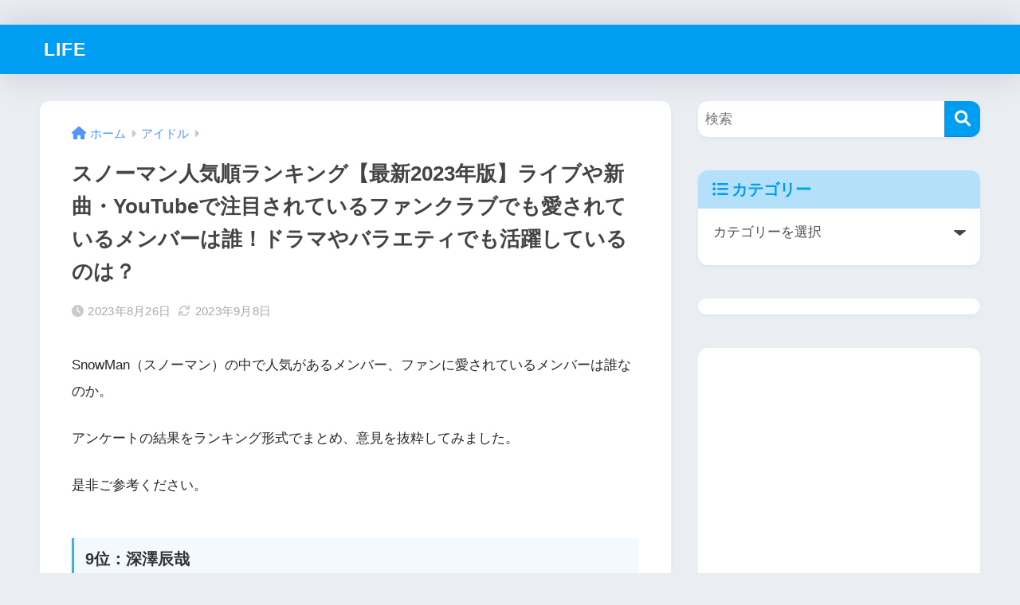

--- FILE ---
content_type: text/html; charset=UTF-8
request_url: https://ikujipapa.net/archives/49216
body_size: 19434
content:

<!DOCTYPE html>
<html lang="ja">
<head>
	<!-- ヘッダー用_<head>のすぐ下に設置してください -->
<script async src="https://securepubads.g.doubleclick.net/tag/js/gpt.js"></script>
<script>
  window.googletag = window.googletag || {cmd: []};
  googletag.cmd.push(function() {
    googletag.defineSlot('/9176203,22991978189/1835745', [[300, 250], [320, 180], [200, 200], [300, 280], [336, 280], [250, 250], [300, 300]], 'div-gpt-ad-1695270187996-0').addService(googletag.pubads());
    googletag.defineSlot('/9176203,22991978189/1835748', [[300, 280], [300, 300], [200, 200], [300, 250], [320, 180], [250, 250], [336, 280]], 'div-gpt-ad-1695270253950-0').addService(googletag.pubads());
    googletag.defineSlot('/9176203,22991978189/1835744', [[320, 75], [320, 100], [320, 50]], 'div-gpt-ad-1695270322625-0').addService(googletag.pubads());
    googletag.defineSlot('/9176203,22991978189/1835747', [[300, 250], [320, 180], [250, 250], [300, 300], [200, 200], [300, 280], [336, 280]], 'div-gpt-ad-1695270386558-0').addService(googletag.pubads());
    googletag.pubads().enableSingleRequest();
    googletag.pubads().collapseEmptyDivs(); //空のdivを閉じる
    googletag.enableServices();
  });
</script>
	
  <!-- /The Moneytizer -->
  <div id="122803-11"><script src="//ads.themoneytizer.com/s/gen.js?type=11"></script><script src="//ads.themoneytizer.com/s/requestform.js?siteId=122803&formatId=11"></script></div>
  <div id="122803-6"><script src="//ads.themoneytizer.com/s/gen.js?type=6"></script><script src="//ads.themoneytizer.com/s/requestform.js?siteId=122803&formatId=6"></script></div>

	
  <meta charset="utf-8">
  <meta http-equiv="X-UA-Compatible" content="IE=edge">
  <meta name="HandheldFriendly" content="True">
  <meta name="MobileOptimized" content="320">
  <meta name="viewport" content="width=device-width, initial-scale=1, viewport-fit=cover"/>
  <meta name="msapplication-TileColor" content="#1C81E6">
  <meta name="theme-color" content="#1C81E6">
  <link rel="pingback" href="https://ikujipapa.net/xmlrpc.php">
  <title>スノーマン人気順ランキング【最新2023年版】ライブや新曲・YouTubeで注目されているファンクラブでも愛されているメンバーは誰！ドラマやバラエティでも活躍しているのは？ | LIFE</title>
<meta name='robots' content='max-image-preview:large' />
	<style>img:is([sizes="auto" i], [sizes^="auto," i]) { contain-intrinsic-size: 3000px 1500px }</style>
	<link rel='dns-prefetch' href='//stats.wp.com' />
<link rel='dns-prefetch' href='//use.fontawesome.com' />
<link rel='preconnect' href='//c0.wp.com' />
<link rel="alternate" type="application/rss+xml" title="LIFE &raquo; フィード" href="https://ikujipapa.net/feed" />
<link rel="alternate" type="application/rss+xml" title="LIFE &raquo; コメントフィード" href="https://ikujipapa.net/comments/feed" />
<link rel='stylesheet' id='sng-stylesheet-css' href='https://ikujipapa.net/wp-content/themes/sango-theme/style.css?version=3.8.3' type='text/css' media='all' />
<link rel='stylesheet' id='sng-option-css' href='https://ikujipapa.net/wp-content/themes/sango-theme/entry-option.css?version=3.8.3' type='text/css' media='all' />
<link rel='stylesheet' id='sng-old-css-css' href='https://ikujipapa.net/wp-content/themes/sango-theme/style-old.css?version=3.8.3' type='text/css' media='all' />
<link rel='stylesheet' id='sango_theme_gutenberg-style-css' href='https://ikujipapa.net/wp-content/themes/sango-theme/library/gutenberg/dist/build/style-blocks.css?version=3.8.3' type='text/css' media='all' />
<style id='sango_theme_gutenberg-style-inline-css' type='text/css'>
:root{--sgb-main-color:#009EF3;--sgb-pastel-color:#b4e0fa;--sgb-accent-color:#ffb36b;--sgb-widget-title-color:#009EF3;--sgb-widget-title-bg-color:#b4e0fa;--sgb-bg-color:#eaedf2;--wp--preset--color--sango-main:var(--sgb-main-color);--wp--preset--color--sango-pastel:var(--sgb-pastel-color);--wp--preset--color--sango-accent:var(--sgb-accent-color)}
</style>
<link rel='stylesheet' id='sng-fontawesome-css' href='https://use.fontawesome.com/releases/v6.1.1/css/all.css' type='text/css' media='all' />
<link rel='stylesheet' id='wp-block-library-css' href='https://c0.wp.com/c/6.8.3/wp-includes/css/dist/block-library/style.min.css' type='text/css' media='all' />
<link rel='stylesheet' id='quads-style-css-css' href='https://ikujipapa.net/wp-content/plugins/quick-adsense-reloaded/includes/gutenberg/dist/blocks.style.build.css' type='text/css' media='all' />
<link rel='stylesheet' id='mediaelement-css' href='https://c0.wp.com/c/6.8.3/wp-includes/js/mediaelement/mediaelementplayer-legacy.min.css' type='text/css' media='all' />
<link rel='stylesheet' id='wp-mediaelement-css' href='https://c0.wp.com/c/6.8.3/wp-includes/js/mediaelement/wp-mediaelement.min.css' type='text/css' media='all' />
<style id='jetpack-sharing-buttons-style-inline-css' type='text/css'>
.jetpack-sharing-buttons__services-list{display:flex;flex-direction:row;flex-wrap:wrap;gap:0;list-style-type:none;margin:5px;padding:0}.jetpack-sharing-buttons__services-list.has-small-icon-size{font-size:12px}.jetpack-sharing-buttons__services-list.has-normal-icon-size{font-size:16px}.jetpack-sharing-buttons__services-list.has-large-icon-size{font-size:24px}.jetpack-sharing-buttons__services-list.has-huge-icon-size{font-size:36px}@media print{.jetpack-sharing-buttons__services-list{display:none!important}}.editor-styles-wrapper .wp-block-jetpack-sharing-buttons{gap:0;padding-inline-start:0}ul.jetpack-sharing-buttons__services-list.has-background{padding:1.25em 2.375em}
</style>
<style id='global-styles-inline-css' type='text/css'>
:root{--wp--preset--aspect-ratio--square: 1;--wp--preset--aspect-ratio--4-3: 4/3;--wp--preset--aspect-ratio--3-4: 3/4;--wp--preset--aspect-ratio--3-2: 3/2;--wp--preset--aspect-ratio--2-3: 2/3;--wp--preset--aspect-ratio--16-9: 16/9;--wp--preset--aspect-ratio--9-16: 9/16;--wp--preset--color--black: #000000;--wp--preset--color--cyan-bluish-gray: #abb8c3;--wp--preset--color--white: #ffffff;--wp--preset--color--pale-pink: #f78da7;--wp--preset--color--vivid-red: #cf2e2e;--wp--preset--color--luminous-vivid-orange: #ff6900;--wp--preset--color--luminous-vivid-amber: #fcb900;--wp--preset--color--light-green-cyan: #7bdcb5;--wp--preset--color--vivid-green-cyan: #00d084;--wp--preset--color--pale-cyan-blue: #8ed1fc;--wp--preset--color--vivid-cyan-blue: #0693e3;--wp--preset--color--vivid-purple: #9b51e0;--wp--preset--color--sango-main: var(--sgb-main-color);--wp--preset--color--sango-pastel: var(--sgb-pastel-color);--wp--preset--color--sango-accent: var(--sgb-accent-color);--wp--preset--color--sango-blue: #009EF3;--wp--preset--color--sango-orange: #ffb36b;--wp--preset--color--sango-red: #f88080;--wp--preset--color--sango-green: #90d581;--wp--preset--color--sango-black: #333;--wp--preset--color--sango-gray: gray;--wp--preset--color--sango-silver: whitesmoke;--wp--preset--color--sango-light-blue: #b4e0fa;--wp--preset--color--sango-light-red: #ffebeb;--wp--preset--color--sango-light-orange: #fff9e6;--wp--preset--gradient--vivid-cyan-blue-to-vivid-purple: linear-gradient(135deg,rgba(6,147,227,1) 0%,rgb(155,81,224) 100%);--wp--preset--gradient--light-green-cyan-to-vivid-green-cyan: linear-gradient(135deg,rgb(122,220,180) 0%,rgb(0,208,130) 100%);--wp--preset--gradient--luminous-vivid-amber-to-luminous-vivid-orange: linear-gradient(135deg,rgba(252,185,0,1) 0%,rgba(255,105,0,1) 100%);--wp--preset--gradient--luminous-vivid-orange-to-vivid-red: linear-gradient(135deg,rgba(255,105,0,1) 0%,rgb(207,46,46) 100%);--wp--preset--gradient--very-light-gray-to-cyan-bluish-gray: linear-gradient(135deg,rgb(238,238,238) 0%,rgb(169,184,195) 100%);--wp--preset--gradient--cool-to-warm-spectrum: linear-gradient(135deg,rgb(74,234,220) 0%,rgb(151,120,209) 20%,rgb(207,42,186) 40%,rgb(238,44,130) 60%,rgb(251,105,98) 80%,rgb(254,248,76) 100%);--wp--preset--gradient--blush-light-purple: linear-gradient(135deg,rgb(255,206,236) 0%,rgb(152,150,240) 100%);--wp--preset--gradient--blush-bordeaux: linear-gradient(135deg,rgb(254,205,165) 0%,rgb(254,45,45) 50%,rgb(107,0,62) 100%);--wp--preset--gradient--luminous-dusk: linear-gradient(135deg,rgb(255,203,112) 0%,rgb(199,81,192) 50%,rgb(65,88,208) 100%);--wp--preset--gradient--pale-ocean: linear-gradient(135deg,rgb(255,245,203) 0%,rgb(182,227,212) 50%,rgb(51,167,181) 100%);--wp--preset--gradient--electric-grass: linear-gradient(135deg,rgb(202,248,128) 0%,rgb(113,206,126) 100%);--wp--preset--gradient--midnight: linear-gradient(135deg,rgb(2,3,129) 0%,rgb(40,116,252) 100%);--wp--preset--font-size--small: 13px;--wp--preset--font-size--medium: 20px;--wp--preset--font-size--large: 36px;--wp--preset--font-size--x-large: 42px;--wp--preset--font-family--default: "Helvetica", "Arial", "Hiragino Kaku Gothic ProN", "Hiragino Sans", YuGothic, "Yu Gothic", "メイリオ", Meiryo, sans-serif;--wp--preset--font-family--notosans: "Noto Sans JP", var(--wp--preset--font-family--default);--wp--preset--font-family--mplusrounded: "M PLUS Rounded 1c", var(--wp--preset--font-family--default);--wp--preset--font-family--dfont: "Quicksand", var(--wp--preset--font-family--default);--wp--preset--spacing--20: 0.44rem;--wp--preset--spacing--30: 0.67rem;--wp--preset--spacing--40: 1rem;--wp--preset--spacing--50: 1.5rem;--wp--preset--spacing--60: 2.25rem;--wp--preset--spacing--70: 3.38rem;--wp--preset--spacing--80: 5.06rem;--wp--preset--shadow--natural: 6px 6px 9px rgba(0, 0, 0, 0.2);--wp--preset--shadow--deep: 12px 12px 50px rgba(0, 0, 0, 0.4);--wp--preset--shadow--sharp: 6px 6px 0px rgba(0, 0, 0, 0.2);--wp--preset--shadow--outlined: 6px 6px 0px -3px rgba(255, 255, 255, 1), 6px 6px rgba(0, 0, 0, 1);--wp--preset--shadow--crisp: 6px 6px 0px rgba(0, 0, 0, 1);--wp--custom--wrap--width: 92%;--wp--custom--wrap--default-width: 800px;--wp--custom--wrap--content-width: 1180px;--wp--custom--wrap--max-width: var(--wp--custom--wrap--content-width);--wp--custom--wrap--side: 30%;--wp--custom--wrap--gap: 2em;--wp--custom--wrap--mobile--padding: 15px;--wp--custom--shadow--large: 0 15px 30px -7px rgba(0, 12, 66, 0.15 );--wp--custom--shadow--large-hover: 0 40px 50px -15px rgba(0, 12, 66, 0.2 );--wp--custom--shadow--medium: 0 6px 13px -3px rgba(0, 12, 66, 0.1), 0 0px 1px rgba(0,30,100, 0.1 );--wp--custom--shadow--medium-hover: 0 12px 45px -9px rgb(0 0 0 / 23%);--wp--custom--shadow--solid: 0 1px 2px 0 rgba(24, 44, 84, 0.1), 0 1px 3px 1px rgba(24, 44, 84, 0.1);--wp--custom--shadow--solid-hover: 0 2px 4px 0 rgba(24, 44, 84, 0.1), 0 2px 8px 0 rgba(24, 44, 84, 0.1);--wp--custom--shadow--small: 0 2px 4px #4385bb12;--wp--custom--rounded--medium: 12px;--wp--custom--rounded--small: 6px;--wp--custom--widget--padding-horizontal: 18px;--wp--custom--widget--padding-vertical: 6px;--wp--custom--widget--icon-margin: 6px;--wp--custom--widget--gap: 2.5em;--wp--custom--entry--gap: 1.5rem;--wp--custom--entry--gap-mobile: 1rem;--wp--custom--entry--border-color: #eaedf2;--wp--custom--animation--fade-in: fadeIn 0.7s ease 0s 1 normal;--wp--custom--animation--header: fadeHeader 1s ease 0s 1 normal;--wp--custom--transition--default: 0.3s ease-in-out;--wp--custom--totop--opacity: 0.6;--wp--custom--totop--right: 18px;--wp--custom--totop--bottom: 20px;--wp--custom--totop--mobile--right: 15px;--wp--custom--totop--mobile--bottom: 10px;--wp--custom--toc--button--opacity: 0.6;--wp--custom--footer--column-gap: 40px;}:root { --wp--style--global--content-size: 900px;--wp--style--global--wide-size: 980px; }:where(body) { margin: 0; }.wp-site-blocks > .alignleft { float: left; margin-right: 2em; }.wp-site-blocks > .alignright { float: right; margin-left: 2em; }.wp-site-blocks > .aligncenter { justify-content: center; margin-left: auto; margin-right: auto; }:where(.wp-site-blocks) > * { margin-block-start: 1.5rem; margin-block-end: 0; }:where(.wp-site-blocks) > :first-child { margin-block-start: 0; }:where(.wp-site-blocks) > :last-child { margin-block-end: 0; }:root { --wp--style--block-gap: 1.5rem; }:root :where(.is-layout-flow) > :first-child{margin-block-start: 0;}:root :where(.is-layout-flow) > :last-child{margin-block-end: 0;}:root :where(.is-layout-flow) > *{margin-block-start: 1.5rem;margin-block-end: 0;}:root :where(.is-layout-constrained) > :first-child{margin-block-start: 0;}:root :where(.is-layout-constrained) > :last-child{margin-block-end: 0;}:root :where(.is-layout-constrained) > *{margin-block-start: 1.5rem;margin-block-end: 0;}:root :where(.is-layout-flex){gap: 1.5rem;}:root :where(.is-layout-grid){gap: 1.5rem;}.is-layout-flow > .alignleft{float: left;margin-inline-start: 0;margin-inline-end: 2em;}.is-layout-flow > .alignright{float: right;margin-inline-start: 2em;margin-inline-end: 0;}.is-layout-flow > .aligncenter{margin-left: auto !important;margin-right: auto !important;}.is-layout-constrained > .alignleft{float: left;margin-inline-start: 0;margin-inline-end: 2em;}.is-layout-constrained > .alignright{float: right;margin-inline-start: 2em;margin-inline-end: 0;}.is-layout-constrained > .aligncenter{margin-left: auto !important;margin-right: auto !important;}.is-layout-constrained > :where(:not(.alignleft):not(.alignright):not(.alignfull)){max-width: var(--wp--style--global--content-size);margin-left: auto !important;margin-right: auto !important;}.is-layout-constrained > .alignwide{max-width: var(--wp--style--global--wide-size);}body .is-layout-flex{display: flex;}.is-layout-flex{flex-wrap: wrap;align-items: center;}.is-layout-flex > :is(*, div){margin: 0;}body .is-layout-grid{display: grid;}.is-layout-grid > :is(*, div){margin: 0;}body{font-family: var(--sgb-font-family);padding-top: 0px;padding-right: 0px;padding-bottom: 0px;padding-left: 0px;}a:where(:not(.wp-element-button)){text-decoration: underline;}:root :where(.wp-element-button, .wp-block-button__link){background-color: #32373c;border-width: 0;color: #fff;font-family: inherit;font-size: inherit;line-height: inherit;padding: calc(0.667em + 2px) calc(1.333em + 2px);text-decoration: none;}.has-black-color{color: var(--wp--preset--color--black) !important;}.has-cyan-bluish-gray-color{color: var(--wp--preset--color--cyan-bluish-gray) !important;}.has-white-color{color: var(--wp--preset--color--white) !important;}.has-pale-pink-color{color: var(--wp--preset--color--pale-pink) !important;}.has-vivid-red-color{color: var(--wp--preset--color--vivid-red) !important;}.has-luminous-vivid-orange-color{color: var(--wp--preset--color--luminous-vivid-orange) !important;}.has-luminous-vivid-amber-color{color: var(--wp--preset--color--luminous-vivid-amber) !important;}.has-light-green-cyan-color{color: var(--wp--preset--color--light-green-cyan) !important;}.has-vivid-green-cyan-color{color: var(--wp--preset--color--vivid-green-cyan) !important;}.has-pale-cyan-blue-color{color: var(--wp--preset--color--pale-cyan-blue) !important;}.has-vivid-cyan-blue-color{color: var(--wp--preset--color--vivid-cyan-blue) !important;}.has-vivid-purple-color{color: var(--wp--preset--color--vivid-purple) !important;}.has-sango-main-color{color: var(--wp--preset--color--sango-main) !important;}.has-sango-pastel-color{color: var(--wp--preset--color--sango-pastel) !important;}.has-sango-accent-color{color: var(--wp--preset--color--sango-accent) !important;}.has-sango-blue-color{color: var(--wp--preset--color--sango-blue) !important;}.has-sango-orange-color{color: var(--wp--preset--color--sango-orange) !important;}.has-sango-red-color{color: var(--wp--preset--color--sango-red) !important;}.has-sango-green-color{color: var(--wp--preset--color--sango-green) !important;}.has-sango-black-color{color: var(--wp--preset--color--sango-black) !important;}.has-sango-gray-color{color: var(--wp--preset--color--sango-gray) !important;}.has-sango-silver-color{color: var(--wp--preset--color--sango-silver) !important;}.has-sango-light-blue-color{color: var(--wp--preset--color--sango-light-blue) !important;}.has-sango-light-red-color{color: var(--wp--preset--color--sango-light-red) !important;}.has-sango-light-orange-color{color: var(--wp--preset--color--sango-light-orange) !important;}.has-black-background-color{background-color: var(--wp--preset--color--black) !important;}.has-cyan-bluish-gray-background-color{background-color: var(--wp--preset--color--cyan-bluish-gray) !important;}.has-white-background-color{background-color: var(--wp--preset--color--white) !important;}.has-pale-pink-background-color{background-color: var(--wp--preset--color--pale-pink) !important;}.has-vivid-red-background-color{background-color: var(--wp--preset--color--vivid-red) !important;}.has-luminous-vivid-orange-background-color{background-color: var(--wp--preset--color--luminous-vivid-orange) !important;}.has-luminous-vivid-amber-background-color{background-color: var(--wp--preset--color--luminous-vivid-amber) !important;}.has-light-green-cyan-background-color{background-color: var(--wp--preset--color--light-green-cyan) !important;}.has-vivid-green-cyan-background-color{background-color: var(--wp--preset--color--vivid-green-cyan) !important;}.has-pale-cyan-blue-background-color{background-color: var(--wp--preset--color--pale-cyan-blue) !important;}.has-vivid-cyan-blue-background-color{background-color: var(--wp--preset--color--vivid-cyan-blue) !important;}.has-vivid-purple-background-color{background-color: var(--wp--preset--color--vivid-purple) !important;}.has-sango-main-background-color{background-color: var(--wp--preset--color--sango-main) !important;}.has-sango-pastel-background-color{background-color: var(--wp--preset--color--sango-pastel) !important;}.has-sango-accent-background-color{background-color: var(--wp--preset--color--sango-accent) !important;}.has-sango-blue-background-color{background-color: var(--wp--preset--color--sango-blue) !important;}.has-sango-orange-background-color{background-color: var(--wp--preset--color--sango-orange) !important;}.has-sango-red-background-color{background-color: var(--wp--preset--color--sango-red) !important;}.has-sango-green-background-color{background-color: var(--wp--preset--color--sango-green) !important;}.has-sango-black-background-color{background-color: var(--wp--preset--color--sango-black) !important;}.has-sango-gray-background-color{background-color: var(--wp--preset--color--sango-gray) !important;}.has-sango-silver-background-color{background-color: var(--wp--preset--color--sango-silver) !important;}.has-sango-light-blue-background-color{background-color: var(--wp--preset--color--sango-light-blue) !important;}.has-sango-light-red-background-color{background-color: var(--wp--preset--color--sango-light-red) !important;}.has-sango-light-orange-background-color{background-color: var(--wp--preset--color--sango-light-orange) !important;}.has-black-border-color{border-color: var(--wp--preset--color--black) !important;}.has-cyan-bluish-gray-border-color{border-color: var(--wp--preset--color--cyan-bluish-gray) !important;}.has-white-border-color{border-color: var(--wp--preset--color--white) !important;}.has-pale-pink-border-color{border-color: var(--wp--preset--color--pale-pink) !important;}.has-vivid-red-border-color{border-color: var(--wp--preset--color--vivid-red) !important;}.has-luminous-vivid-orange-border-color{border-color: var(--wp--preset--color--luminous-vivid-orange) !important;}.has-luminous-vivid-amber-border-color{border-color: var(--wp--preset--color--luminous-vivid-amber) !important;}.has-light-green-cyan-border-color{border-color: var(--wp--preset--color--light-green-cyan) !important;}.has-vivid-green-cyan-border-color{border-color: var(--wp--preset--color--vivid-green-cyan) !important;}.has-pale-cyan-blue-border-color{border-color: var(--wp--preset--color--pale-cyan-blue) !important;}.has-vivid-cyan-blue-border-color{border-color: var(--wp--preset--color--vivid-cyan-blue) !important;}.has-vivid-purple-border-color{border-color: var(--wp--preset--color--vivid-purple) !important;}.has-sango-main-border-color{border-color: var(--wp--preset--color--sango-main) !important;}.has-sango-pastel-border-color{border-color: var(--wp--preset--color--sango-pastel) !important;}.has-sango-accent-border-color{border-color: var(--wp--preset--color--sango-accent) !important;}.has-sango-blue-border-color{border-color: var(--wp--preset--color--sango-blue) !important;}.has-sango-orange-border-color{border-color: var(--wp--preset--color--sango-orange) !important;}.has-sango-red-border-color{border-color: var(--wp--preset--color--sango-red) !important;}.has-sango-green-border-color{border-color: var(--wp--preset--color--sango-green) !important;}.has-sango-black-border-color{border-color: var(--wp--preset--color--sango-black) !important;}.has-sango-gray-border-color{border-color: var(--wp--preset--color--sango-gray) !important;}.has-sango-silver-border-color{border-color: var(--wp--preset--color--sango-silver) !important;}.has-sango-light-blue-border-color{border-color: var(--wp--preset--color--sango-light-blue) !important;}.has-sango-light-red-border-color{border-color: var(--wp--preset--color--sango-light-red) !important;}.has-sango-light-orange-border-color{border-color: var(--wp--preset--color--sango-light-orange) !important;}.has-vivid-cyan-blue-to-vivid-purple-gradient-background{background: var(--wp--preset--gradient--vivid-cyan-blue-to-vivid-purple) !important;}.has-light-green-cyan-to-vivid-green-cyan-gradient-background{background: var(--wp--preset--gradient--light-green-cyan-to-vivid-green-cyan) !important;}.has-luminous-vivid-amber-to-luminous-vivid-orange-gradient-background{background: var(--wp--preset--gradient--luminous-vivid-amber-to-luminous-vivid-orange) !important;}.has-luminous-vivid-orange-to-vivid-red-gradient-background{background: var(--wp--preset--gradient--luminous-vivid-orange-to-vivid-red) !important;}.has-very-light-gray-to-cyan-bluish-gray-gradient-background{background: var(--wp--preset--gradient--very-light-gray-to-cyan-bluish-gray) !important;}.has-cool-to-warm-spectrum-gradient-background{background: var(--wp--preset--gradient--cool-to-warm-spectrum) !important;}.has-blush-light-purple-gradient-background{background: var(--wp--preset--gradient--blush-light-purple) !important;}.has-blush-bordeaux-gradient-background{background: var(--wp--preset--gradient--blush-bordeaux) !important;}.has-luminous-dusk-gradient-background{background: var(--wp--preset--gradient--luminous-dusk) !important;}.has-pale-ocean-gradient-background{background: var(--wp--preset--gradient--pale-ocean) !important;}.has-electric-grass-gradient-background{background: var(--wp--preset--gradient--electric-grass) !important;}.has-midnight-gradient-background{background: var(--wp--preset--gradient--midnight) !important;}.has-small-font-size{font-size: var(--wp--preset--font-size--small) !important;}.has-medium-font-size{font-size: var(--wp--preset--font-size--medium) !important;}.has-large-font-size{font-size: var(--wp--preset--font-size--large) !important;}.has-x-large-font-size{font-size: var(--wp--preset--font-size--x-large) !important;}.has-default-font-family{font-family: var(--wp--preset--font-family--default) !important;}.has-notosans-font-family{font-family: var(--wp--preset--font-family--notosans) !important;}.has-mplusrounded-font-family{font-family: var(--wp--preset--font-family--mplusrounded) !important;}.has-dfont-font-family{font-family: var(--wp--preset--font-family--dfont) !important;}
:root :where(.wp-block-button .wp-block-button__link){background-color: var(--wp--preset--color--sango-main);border-radius: var(--wp--custom--rounded--medium);color: #fff;font-size: 18px;font-weight: 600;padding-top: 0.4em;padding-right: 1.3em;padding-bottom: 0.4em;padding-left: 1.3em;}
:root :where(.wp-block-pullquote){font-size: 1.5em;line-height: 1.6;}
</style>
<link rel='stylesheet' id='contact-form-7-css' href='https://ikujipapa.net/wp-content/plugins/contact-form-7/includes/css/styles.css' type='text/css' media='all' />
<link rel='stylesheet' id='child-style-css' href='https://ikujipapa.net/wp-content/themes/sango-theme-child/style.css' type='text/css' media='all' />
<style id='quads-styles-inline-css' type='text/css'>

    .quads-location ins.adsbygoogle {
        background: transparent !important;
    }.quads-location .quads_rotator_img{ opacity:1 !important;}
    .quads.quads_ad_container { display: grid; grid-template-columns: auto; grid-gap: 10px; padding: 10px; }
    .grid_image{animation: fadeIn 0.5s;-webkit-animation: fadeIn 0.5s;-moz-animation: fadeIn 0.5s;
        -o-animation: fadeIn 0.5s;-ms-animation: fadeIn 0.5s;}
    .quads-ad-label { font-size: 12px; text-align: center; color: #333;}
    .quads_click_impression { display: none;} .quads-location, .quads-ads-space{max-width:100%;} @media only screen and (max-width: 480px) { .quads-ads-space, .penci-builder-element .quads-ads-space{max-width:340px;}}
</style>
<script type="text/javascript" src="https://c0.wp.com/c/6.8.3/wp-includes/js/jquery/jquery.min.js" id="jquery-core-js"></script>
<script type="text/javascript" src="https://c0.wp.com/c/6.8.3/wp-includes/js/jquery/jquery-migrate.min.js" id="jquery-migrate-js"></script>
<link rel="https://api.w.org/" href="https://ikujipapa.net/wp-json/" /><link rel="alternate" title="JSON" type="application/json" href="https://ikujipapa.net/wp-json/wp/v2/posts/49216" /><link rel="EditURI" type="application/rsd+xml" title="RSD" href="https://ikujipapa.net/xmlrpc.php?rsd" />
<link rel="canonical" href="https://ikujipapa.net/archives/49216" />
<link rel='shortlink' href='https://ikujipapa.net/?p=49216' />
<link rel="alternate" title="oEmbed (JSON)" type="application/json+oembed" href="https://ikujipapa.net/wp-json/oembed/1.0/embed?url=https%3A%2F%2Fikujipapa.net%2Farchives%2F49216" />
<link rel="alternate" title="oEmbed (XML)" type="text/xml+oembed" href="https://ikujipapa.net/wp-json/oembed/1.0/embed?url=https%3A%2F%2Fikujipapa.net%2Farchives%2F49216&#038;format=xml" />
	<style>img#wpstats{display:none}</style>
		<script>document.cookie = 'quads_browser_width='+screen.width;</script><meta property="og:title" content="スノーマン人気順ランキング【最新2023年版】ライブや新曲・YouTubeで注目されているファンクラブでも愛されているメンバーは誰！ドラマやバラエティでも活躍しているのは？" />
<meta property="og:description" content="SnowMan（スノーマン）の中で人気があるメンバー、ファンに愛されているメンバーは誰なのか。 アンケートの結果をランキング形式でまとめ、意見を抜粋してみました。 是非ご参考ください。 9位：深澤辰哉 9位は深澤辰哉 深 ... " />
<meta property="og:type" content="article" />
<meta property="og:url" content="https://ikujipapa.net/archives/49216" />
<meta property="og:image" content="https://ikujipapa.net/wp-content/uploads/2019/09/snowman_00.jpg" />
<meta name="thumbnail" content="https://ikujipapa.net/wp-content/uploads/2019/09/snowman_00.jpg" />
<meta property="og:site_name" content="LIFE" />
<meta name="twitter:card" content="summary_large_image" />
    <style>
    .home #container .header, #divheader, .sidelong__article:first-child, .sidelong__article:nth-child(2), .cardtype__article, .sidelong__article, .fab-btn, #header-image, #divheader, .post-tab, .mobile-nav ul, .wp-block-sgb-hero .header-image {
      animation: none;
    }
    </style>
    <script data-ad-client="ca-pub-1030350713441330" async src="https://pagead2.googlesyndication.com/pagead/js/adsbygoogle.js"></script><!-- gtag.js -->
<script async src="https://www.googletagmanager.com/gtag/js?id=UA-64076988-2"></script>
<script>
  window.dataLayer = window.dataLayer || [];
  function gtag(){dataLayer.push(arguments);}
  gtag('js', new Date());
  gtag('config', 'UA-64076988-2');
</script>
<link rel="icon" href="https://ikujipapa.net/wp-content/uploads/2024/02/cropped-icon_00-32x32.jpg" sizes="32x32" />
<link rel="icon" href="https://ikujipapa.net/wp-content/uploads/2024/02/cropped-icon_00-192x192.jpg" sizes="192x192" />
<link rel="apple-touch-icon" href="https://ikujipapa.net/wp-content/uploads/2024/02/cropped-icon_00-180x180.jpg" />
<meta name="msapplication-TileImage" content="https://ikujipapa.net/wp-content/uploads/2024/02/cropped-icon_00-270x270.jpg" />
<style> a{color:#4f96f6}.header, .drawer__title{background-color:#009EF3}#logo a{color:#FFF}.desktop-nav li a , .mobile-nav li a, #drawer__open, .header-search__open, .drawer__title{color:#FFF}.drawer__title__close span, .drawer__title__close span:before{background:#FFF}.desktop-nav li:after{background:#FFF}.mobile-nav .current-menu-item{border-bottom-color:#FFF}.widgettitle, .sidebar .wp-block-group h2, .drawer .wp-block-group h2{color:#009EF3;background-color:#b4e0fa}#footer-menu a, .copyright{color:#FFF}#footer-menu{background-color:#009EF3}.footer{background-color:#e0e4eb}.footer, .footer a, .footer .widget ul li a{color:#3c3c3c}body{font-size:100%}@media only screen and (min-width:481px){body{font-size:107%}}@media only screen and (min-width:1030px){body{font-size:107%}}.totop{background:#009EF3}.header-info a{color:#FFF;background:linear-gradient(95deg, #738bff, #85e3ec)}.fixed-menu ul{background:#FFF}.fixed-menu a{color:#a2a7ab}.fixed-menu .current-menu-item a, .fixed-menu ul li a.active{color:#009EF3}.post-tab{background:#FFF}.post-tab > div{color:#a7a7a7}body{--sgb-font-family:var(--wp--preset--font-family--default)}#fixed_sidebar{top:0px}:target{scroll-margin-top:0px}.Threads:before{background-image:url("https://ikujipapa.net/wp-content/themes/sango-theme/library/images/threads.svg")}.profile-sns li .Threads:before{background-image:url("https://ikujipapa.net/wp-content/themes/sango-theme/library/images/threads-outline.svg")}.X:before{background-image:url("https://ikujipapa.net/wp-content/themes/sango-theme/library/images/x-circle.svg")}</style>	
		
</head>
<body class="wp-singular post-template-default single single-post postid-49216 single-format-standard wp-theme-sango-theme wp-child-theme-sango-theme-child fa5">

<!-- /グッドライフワイプ広告 -->
<script type="text/javascript" charset="utf-8" src="https://glssp.net/GL_AD/manager/goodlifes_ADManager_p.js?cid=3553&type=10" async></script>
<script type="text/javascript" charset="utf-8" src="https://glssp.net/GL_AD/manager/goodlifes_ADManager_p.js?cid=3553&type=1" async></script>
	
    <div id="container"> 
          <header class="header">
            <div id="inner-header" class="wrap">
    <div id="logo" class="header-logo h1 dfont">
    <a href="https://ikujipapa.net/" class="header-logo__link">
            LIFE    </a>
  </div>
  <div class="header-search">
    <input type="checkbox" class="header-search__input" id="header-search-input" onclick="document.querySelector('.header-search__modal .searchform__input').focus()">
  <label class="header-search__close" for="header-search-input"></label>
  <div class="header-search__modal">
    <form role="search" method="get" class="searchform" action="https://ikujipapa.net/">
  <div>
    <input type="search" class="searchform__input" name="s" value="" placeholder="検索" />
    <button type="submit" class="searchform__submit" aria-label="検索"><i class="fas fa-search" aria-hidden="true"></i></button>
  </div>
</form>  </div>
</div>  <nav class="desktop-nav clearfix"></nav></div>
    </header>
      <div id="content">
    <div id="inner-content" class="wrap cf">
      <main id="main">
                  <article id="entry" class="post-49216 post type-post status-publish format-standard has-post-thumbnail category-58 category-44 category-entertainer tag-snowman tag-youtube tag-3868 tag-61 tag-172 tag-3770 tag-558 tag-2009 tag-71 tag-83 tag-3869">
            <header class="article-header entry-header">
  <nav id="breadcrumb" class="breadcrumb"><ul itemscope itemtype="http://schema.org/BreadcrumbList"><li itemprop="itemListElement" itemscope itemtype="http://schema.org/ListItem"><a href="https://ikujipapa.net" itemprop="item"><span itemprop="name">ホーム</span></a><meta itemprop="position" content="1" /></li><li itemprop="itemListElement" itemscope itemtype="http://schema.org/ListItem"><a href="https://ikujipapa.net/archives/category/%e3%82%a2%e3%82%a4%e3%83%89%e3%83%ab" itemprop="item"><span itemprop="name">アイドル</span></a><meta itemprop="position" content="2" /></li></ul></nav>  <h1 class="entry-title single-title">スノーマン人気順ランキング【最新2023年版】ライブや新曲・YouTubeで注目されているファンクラブでも愛されているメンバーは誰！ドラマやバラエティでも活躍しているのは？</h1>
  <div class="entry-meta vcard">
    <time class="pubdate entry-time" itemprop="datePublished" datetime="2023-08-26">2023年8月26日</time><time class="updated entry-time" itemprop="dateModified" datetime="2023-09-08">2023年9月8日</time>  </div>
      </header>
<section class="entry-content">
  <div class='code-block code-block-15' style='margin: 8px 0; clear: both;'>
	<!-- ボディ用 -->
<!-- /9176203,22991978189/1835745 SP SP_タイトル下レクタングル -->
<div id='div-gpt-ad-1695270187996-0' style='margin:auto;text-align:center;'>
  <script>
    googletag.cmd.push(function() { googletag.display('div-gpt-ad-1695270187996-0'); });
  </script>
</div></div>
<div class='code-block code-block-14' style='margin: 8px 0; clear: both;'>
  <div style="text-align:center;" id="122803-31"><script src="//ads.themoneytizer.com/s/gen.js?type=31"></script><script src="//ads.themoneytizer.com/s/requestform.js?siteId=122803&formatId=31"></script></div></div>
<p>SnowMan（スノーマン）の中で人気があるメンバー、ファンに愛されているメンバーは誰なのか。</p>
<p>アンケートの結果をランキング形式でまとめ、意見を抜粋してみました。</p>
<p>是非ご参考ください。</p>
<h2 id="i-0">9位：深澤辰哉</h2><div class='code-block code-block-9' style='margin: 8px 0; clear: both;'>
<div style="text-align:center;" id="122803-31"><script src="//ads.themoneytizer.com/s/gen.js?type=31"></script><script src="//ads.themoneytizer.com/s/requestform.js?siteId=122803&formatId=31"></script></div></div>

<p><div class='code-block code-block-4' style='margin: 8px 0; clear: both;'>
<div id="122803-19"><script src="//ads.themoneytizer.com/s/gen.js?type=19"></script><script src="//ads.themoneytizer.com/s/requestform.js?siteId=122803&formatId=19"></script></div></div>
<img fetchpriority="high" decoding="async" src="http://ikujipapa.net/wp-content/uploads/2023/08/hukazawa_tatsuya_01-660x1024.jpg" alt="深澤辰哉（Snow Man）ジャニーズ" width="660" height="1024" class="alignnone size-medium wp-image-49219" srcset="https://ikujipapa.net/wp-content/uploads/2023/08/hukazawa_tatsuya_01-660x1024.jpg 660w, https://ikujipapa.net/wp-content/uploads/2023/08/hukazawa_tatsuya_01-768x1191.jpg 768w, https://ikujipapa.net/wp-content/uploads/2023/08/hukazawa_tatsuya_01.jpg 774w" sizes="(max-width: 660px) 100vw, 660px"><br />
9位は深澤辰哉</p>
<p>深澤辰哉がスノーマンメンバーで人気の理由（抜粋）</p>
<p>・すごく身近な感じがいい。気を遣わずに接する事ができそうだし、性格も優しいのがいい。</p>
<p>・かざらない素の感じが好き。一番好感が持てるのが彼です。応援しています。</p>
<h2 id="i-1">8位：宮舘涼太</h2>
<p><img decoding="async" src="http://ikujipapa.net/wp-content/uploads/2021/12/sno_miyadate_00-766x1024.jpg" alt="宮舘SnowMan（スノーマン）" width="766" height="1024" class="alignnone size-medium wp-image-31650" srcset="https://ikujipapa.net/wp-content/uploads/2021/12/sno_miyadate_00-766x1024.jpg 766w, https://ikujipapa.net/wp-content/uploads/2021/12/sno_miyadate_00-768x1026.jpg 768w, https://ikujipapa.net/wp-content/uploads/2021/12/sno_miyadate_00-1149x1536.jpg 1149w, https://ikujipapa.net/wp-content/uploads/2021/12/sno_miyadate_00-940x1256.jpg 940w, https://ikujipapa.net/wp-content/uploads/2021/12/sno_miyadate_00-224x300.jpg 224w, https://ikujipapa.net/wp-content/uploads/2021/12/sno_miyadate_00.jpg 1340w" sizes="(max-width: 766px) 100vw, 766px"><br />
8位は宮舘涼太</p>
<p>宮舘涼太がスノーマンメンバーで人気の理由（抜粋）</p>
<p>・ラヴィットという朝の番組で舘様のことを知りました。アイドルの格好良さと緊張しているところに人間らしさが垣間見えるところがとても好感がもてたからです。</p>
<p>・キャラを作っているところも少しあると思うが、料理を頑張っているところなど好感が持てる。</p>
<div class='code-block code-block-10' style='margin: 8px 0; clear: both;'>
	<!-- /9176203,22991978189/1835747 SP SP_記事中レクタングル -->
<div id='div-gpt-ad-1695270386558-0' style='margin:auto;text-align:center;'>
  <script>
    googletag.cmd.push(function() { googletag.display('div-gpt-ad-1695270386558-0'); });
  </script>
</div>
</div>
<h2 id="i-2">7位：向井康二</h2>
<p><img decoding="async" src="http://ikujipapa.net/wp-content/uploads/2023/01/jan_sunoman_mukai_00-300x274.jpg" alt="向井康二（Snow Man）ジャニーズ" width="300" height="274" class="alignnone size-medium wp-image-46360" srcset="https://ikujipapa.net/wp-content/uploads/2023/01/jan_sunoman_mukai_00-300x274.jpg 300w, https://ikujipapa.net/wp-content/uploads/2023/01/jan_sunoman_mukai_00.jpg 768w" sizes="(max-width: 300px) 100vw, 300px"><br />
7位は向井康二</p>
<p>向井康二がスノーマンメンバーで人気の理由（抜粋）</p>
<p>・関西ジャニーズJr.時代、今のジャニーズWESTのメンバー達と、松竹座の舞台に立ったりライブを行っていた時から観ています。その頃からグループが変わったり、環境が変わっても腐らずに頑張っていた姿が印象的でした。やっとデビューできたのが昔からの仲間ではなく、新しいsnowmanのメンバーとで色々大変なこともあるだろうけど、明るく元気な姿を見るとこちらまで元気がもらえるので好きなメンバーに選びました。</p>
<p>・個人的には一番イケメンだと思う。何事も一生懸命取り組んでいるところが大好き。</p><div class='code-block code-block-13' style='margin: 8px 0; clear: both;'>
<div id="122803-2"><script src="//ads.themoneytizer.com/s/gen.js?type=2"></script><script src="//ads.themoneytizer.com/s/requestform.js?siteId=122803&formatId=2"></script></div></div>

<p>・YouTubeで見て好きになった。彼の気取らないところが好きです。</p>
<h2 id="i-3">6位：渡辺翔太</h2>
<p><img loading="lazy" decoding="async" src="http://ikujipapa.net/wp-content/uploads/2021/12/sno_watanabesyota_00-1024x1024.jpg" alt="SnowMan渡辺翔太" width="1024" height="1024" class="alignnone size-medium wp-image-31641" srcset="https://ikujipapa.net/wp-content/uploads/2021/12/sno_watanabesyota_00-1024x1024.jpg 1024w, https://ikujipapa.net/wp-content/uploads/2021/12/sno_watanabesyota_00-150x150.jpg 150w, https://ikujipapa.net/wp-content/uploads/2021/12/sno_watanabesyota_00-768x768.jpg 768w, https://ikujipapa.net/wp-content/uploads/2021/12/sno_watanabesyota_00-940x940.jpg 940w, https://ikujipapa.net/wp-content/uploads/2021/12/sno_watanabesyota_00-160x160.jpg 160w, https://ikujipapa.net/wp-content/uploads/2021/12/sno_watanabesyota_00-300x300.jpg 300w, https://ikujipapa.net/wp-content/uploads/2021/12/sno_watanabesyota_00.jpg 1080w" sizes="auto, (max-width: 1024px) 100vw, 1024px"><br />
6位は渡辺翔太</p>
<p>渡辺翔太がスノーマンメンバーで人気の理由（抜粋）</p>
<p>・2009年からのファンです。歌がうまく、かっこよく、アドリブの効かないポンコツな所。最近だと個性を出そうと頑張っているところ。</p>
<p>・SnowManのメンバーの中でも天然キャラな所が好き。歌もすごくうまく、私の中で一番の推しです。</p><div class='code-block code-block-11' style='margin: 8px 0; clear: both;'>
<div id="122803-1"><script src="//ads.themoneytizer.com/s/gen.js?type=1"></script><script src="//ads.themoneytizer.com/s/requestform.js?siteId=122803&formatId=1"></script></div></div>

<p>・ライブや新曲で活躍しているので大好き！彼がいてこそのSnowManだと思っている。</p>
<div class='code-block code-block-1' style='margin: 8px 0; clear: both;'>
<script async src="https://pagead2.googlesyndication.com/pagead/js/adsbygoogle.js?client=ca-pub-1030350713441330"
     crossorigin="anonymous"></script>
<!-- Ad Inserter用20220131 -->
<ins class="adsbygoogle"
     style="display:block"
     data-ad-client="ca-pub-1030350713441330"
     data-ad-slot="3255218721"
     data-ad-format="auto"
     data-full-width-responsive="true"></ins>
<script>
     (adsbygoogle = window.adsbygoogle || []).push({});
</script></div>
<h2 id="i-4">5位：ラウール</h2>
<p><img loading="lazy" decoding="async" src="http://ikujipapa.net/wp-content/uploads/2023/01/jan_rauru_sunoman_00-300x300.jpg" alt="ラウールジャニーズSnowMan（スノーマン）" width="300" height="300" class="alignnone size-medium wp-image-46318" srcset="https://ikujipapa.net/wp-content/uploads/2023/01/jan_rauru_sunoman_00-300x300.jpg 300w, https://ikujipapa.net/wp-content/uploads/2023/01/jan_rauru_sunoman_00-150x150.jpg 150w, https://ikujipapa.net/wp-content/uploads/2023/01/jan_rauru_sunoman_00-160x160.jpg 160w, https://ikujipapa.net/wp-content/uploads/2023/01/jan_rauru_sunoman_00.jpg 680w" sizes="auto, (max-width: 300px) 100vw, 300px"><br />
5位はラウール</p>
<p>ラウールがスノーマンメンバーで人気の理由（抜粋）</p>
<p>・おそ松くんの主題歌をみんながパフォーマンスした際になんて背が高くて細い、顔が彫りの深い人がいるんだろうと驚いたのが好きになったきっかけです。</p>
<p>・将来性を感じる。ファッションモデルだったり、ダンスの振り付けなど、多岐に渡り成功を収めてるのが印象的です。</p>
<p>・ダンスのスキルも表現力もあって容姿端麗でマルチに活動していて、尚且つバラエティなどでも活躍していてすごいなと思い好きです。</p>
<p>・SnowManのライブでめっちゃキレのあるダンスを披露していてファンになりました。新曲が出るたびにまず彼をチェックしています。</p>
<h2 id="i-5">4位：阿部亮平</h2>
<p><img loading="lazy" decoding="async" src="http://ikujipapa.net/wp-content/uploads/2022/03/jan_snow_abe_ryohei_00-300x207.jpg" alt="阿部 亮平（あべりょうへい）SnowMan" width="300" height="207" class="alignnone size-medium wp-image-35797" srcset="https://ikujipapa.net/wp-content/uploads/2022/03/jan_snow_abe_ryohei_00-300x207.jpg 300w, https://ikujipapa.net/wp-content/uploads/2022/03/jan_snow_abe_ryohei_00.jpg 700w" sizes="auto, (max-width: 300px) 100vw, 300px"><br />
4位は阿部亮平</p>
<p>阿部亮平がスノーマンメンバーで人気の理由（抜粋）</p>
<p>・デビュー前からデキジュとして有名で、良いイメージしか無く、好感度が高いこと。そして、大学を卒業するだけでは無く気象予報士の資格を取得したり、クイズ番組に出るたびに成果を残して、努力していることがわかるから応援したくなる。</p>
<p>・グループ１の知識がありクイズ番組などで活躍していて、頭の回転が速いので話も内容が濃くて面白い。加えてバク転もできるなんて素敵。</p>
<p>・頭が良くて、メンバー思いな所が好きです。気象予報士の資格も持っていて、クイズ番組などでも大活躍なので、これからも頑張ってほしいです。</p>
<div class='code-block code-block-10' style='margin: 8px 0; clear: both;'>
	<!-- /9176203,22991978189/1835747 SP SP_記事中レクタングル -->
<div id='div-gpt-ad-1695270386558-0' style='margin:auto;text-align:center;'>
  <script>
    googletag.cmd.push(function() { googletag.display('div-gpt-ad-1695270386558-0'); });
  </script>
</div>
</div>
<h2 id="i-6">3位：佐久間大介</h2>
<p><img loading="lazy" decoding="async" src="http://ikujipapa.net/wp-content/uploads/2023/07/jan_snow_sakumadaisuke_00.jpg" alt="佐久間大介（Snow Man）ジャニーズ" width="749" height="998" class="alignnone size-full wp-image-48694"><br />
3位は佐久間大介</p>
<p>佐久間大介がスノーマンメンバーで人気の理由（抜粋）</p>
<p>・ダンスの振り付けに迫力もあり、歌声にも美しさを感じられるほど表現が豊かなので、魅力的です。ドラマにも出演して欲しいです。</p>
<p>・youtubeの切り抜き動画で佐久間大介くんのとても優しい言動を見て好きになり、また、踊る姿や歌う姿も格好いいが、かわいいところもあるため。</p>
<p>・ビジュアルがいい。それでいてパフォーマンスもぬかりがない。常に全力な感じがする。ギャクセンも高いのがいい。</p>
<p>・ジャニーズに詳しくない私でも、バラエティ番組に出てる姿を何回か見たことあるのでメンバーの中でも親近感が湧く。</p>
<h2 id="i-7">2位：岩本照</h2>
<p><img loading="lazy" decoding="async" src="http://ikujipapa.net/wp-content/uploads/2023/08/jan_iwamoto_teru_snowman_00.jpg" alt="岩本照（Snow Man）ジャニーズ" width="756" height="756" class="alignnone size-full wp-image-49100" srcset="https://ikujipapa.net/wp-content/uploads/2023/08/jan_iwamoto_teru_snowman_00.jpg 756w, https://ikujipapa.net/wp-content/uploads/2023/08/jan_iwamoto_teru_snowman_00-150x150.jpg 150w, https://ikujipapa.net/wp-content/uploads/2023/08/jan_iwamoto_teru_snowman_00-160x160.jpg 160w" sizes="auto, (max-width: 756px) 100vw, 756px"><br />
2位は岩本照</p>
<p>岩本照がスノーマンメンバーで人気の理由（抜粋）</p>
<p>・デビュー前の事はあまり良く知らないのですが、多分センター的存在だったんじゃないかと思います。後から加入したラウールにセンターを持って行かれたんじゃないかと思っているのですが、腐らず、目黒君の活躍もスノーマンの飛躍に繋がる、と自分のできる事を見つけ頑張ってた、という様な事を耳にしてから、好きになりました。</p>
<p>・岩本さんは振り付けもできるし、鍛えることにストイックで、でも笑った時の目がなくなるような感じがすごくかわいいです。</p>
<p>・男目線で見て、カッコつけ過ぎずチャラくないため好感が持てる。また、メンバーを引っ張っていける印象も好感度が高い。</p>
<p>・SnowManのダンスの振付をしていていつもダンスに特徴があって面白いと感じるからです。パッと見は怖そうな雰囲気がありましたが笑顔の素敵なイケメンだと感じています。</p>
<p>・グループ内でもそうだが、他のグループの人や後輩からの信用があつい。すごく優しくて男らしい部分とバラエティーでの怖がりでかわいらしい部分のギャップがいいと思う。</p>
<h2 id="i-8">1位：目黒蓮</h2>
<p><img loading="lazy" decoding="async" src="http://ikujipapa.net/wp-content/uploads/2023/01/jan_meguroren_suno_snow_00-300x200.webp" alt="目黒連ジャニーズSnowMan（スノーマン）" width="300" height="200" class="alignnone size-medium wp-image-46314" srcset="https://ikujipapa.net/wp-content/uploads/2023/01/jan_meguroren_suno_snow_00-300x200.webp 300w, https://ikujipapa.net/wp-content/uploads/2023/01/jan_meguroren_suno_snow_00.webp 750w" sizes="auto, (max-width: 300px) 100vw, 300px"><br />
1位は目黒蓮</p>
<p>目黒蓮がスノーマンメンバーで人気の理由（抜粋）</p>
<p>・顔が整っているうえに演技も上手だからです。ファンクラブでもきっと一番ファンが多いと思う。最近ではドラマにも活躍されていていろんな面を見られるからです。</p>
<p>・バラエティーから演技まで幅広くこなしている点。その中でも目黒君らしさがちゃんと活かされているという点が良いなと思っています。</p>
<p>・イケメンであること、ドラマがよかったから。笑顔がいい、演技が好き、いい人そう、カッコイイ、スタイルがいい。</p>
<p>・メンバーで一番知名度が高い。背もそこそこ高いし、笑った時の顔がさわやかで好印象。間違いなく一番かっこいい。</p>
<p>・役者として素晴らしい演技力だと思うから。見た目が塩顔でイケメンだから。スラっとしていてスタイルがよいから。</p>
<p>・昨年のドラマでハマりました。それまでメンバーの中ではそれほど前に前に出るタイプの方ではなかったと思いますが、それ以来自信を持って歌っているように見えますし、人懐っこそうな笑顔もいいと思います。</p>
<p>・身長も高く、顔立ちがとても整っている王道ジャニーズだなといつもテレビでみながら思います。トリリオンゲームのドラマは少し目黒くんにあっていないように感じますが以前に出ていたドラマは役柄がイメージにぴったりだなと感じていました。</p>
<p>・ドラマ主演で活躍されており、我が家でも一番人気のメンバーです。先日ネットでアクリルスタンドを購入しました。目黒君目当てでファンクラブに入っている人も多いと聞いています。</p>
<p>・アイドルはカッコ良くてなんぼだと思っていて、Snow  Manの中では一番かっこ良くスタイルも抜群なので。</p>

<div class='code-block code-block-5' style='margin: 8px 0; clear: both;'>
<script async src="https://pagead2.googlesyndication.com/pagead/js/adsbygoogle.js?client=ca-pub-1030350713441330"
     crossorigin="anonymous"></script>
<ins class="adsbygoogle"
     style="display:block"
     data-ad-format="autorelaxed"
     data-ad-client="ca-pub-1030350713441330"
     data-ad-slot="3532412716"></ins>
<script>
     (adsbygoogle = window.adsbygoogle || []).push({});
</script>

<!-- /9176203,22991978189/1835748 SP SP_記事下レクタングル -->
<div id='div-gpt-ad-1695270253950-0' style='margin:auto;text-align:center;'>
  <script>
    googletag.cmd.push(function() { googletag.display('div-gpt-ad-1695270253950-0'); });
  </script>
</div></div>
<!-- CONTENT END 2 -->
</section>
<footer class="article-footer">
  <aside>
    <div class="footer-contents">
                              <div class="footer-meta dfont">
                      <p class="footer-meta_title">CATEGORY :</p>
            <ul class="post-categories">
	<li><a href="https://ikujipapa.net/archives/category/%e3%82%a2%e3%82%a4%e3%83%89%e3%83%ab" rel="category tag">アイドル</a></li>
	<li><a href="https://ikujipapa.net/archives/category/%e3%82%b8%e3%83%a3%e3%83%8b%e3%83%bc%e3%82%ba" rel="category tag">ジャニーズ</a></li>
	<li><a href="https://ikujipapa.net/archives/category/entertainer" rel="category tag">芸能人</a></li></ul>                                <div class="meta-tag">
              <p class="footer-meta_title">TAGS :</p>
              <ul><li><a href="https://ikujipapa.net/archives/tag/snowman" rel="tag">SnowMan</a></li><li><a href="https://ikujipapa.net/archives/tag/youtube" rel="tag">YouTube</a></li><li><a href="https://ikujipapa.net/archives/tag/%e3%82%b9%e3%83%8e%e3%83%bc%e3%83%9e%e3%83%b3" rel="tag">スノーマン</a></li><li><a href="https://ikujipapa.net/archives/tag/%e3%83%89%e3%83%a9%e3%83%9e" rel="tag">ドラマ</a></li><li><a href="https://ikujipapa.net/archives/tag/%e3%83%90%e3%83%a9%e3%82%a8%e3%83%86%e3%82%a3" rel="tag">バラエティ</a></li><li><a href="https://ikujipapa.net/archives/tag/%e3%83%95%e3%82%a1%e3%83%b3%e3%82%af%e3%83%a9%e3%83%96" rel="tag">ファンクラブ</a></li><li><a href="https://ikujipapa.net/archives/tag/%e3%83%a1%e3%83%b3%e3%83%90%e3%83%bc" rel="tag">メンバー</a></li><li><a href="https://ikujipapa.net/archives/tag/%e3%83%a9%e3%82%a4%e3%83%96" rel="tag">ライブ</a></li><li><a href="https://ikujipapa.net/archives/tag/%e3%83%a9%e3%83%b3%e3%82%ad%e3%83%b3%e3%82%b0" rel="tag">ランキング</a></li><li><a href="https://ikujipapa.net/archives/tag/%e4%ba%ba%e6%b0%97" rel="tag">人気</a></li><li><a href="https://ikujipapa.net/archives/tag/%e6%96%b0%e6%9b%b2" rel="tag">新曲</a></li></ul>            </div>
                  </div>
                                    </div>
      </aside>
</footer><div id="comments">
    </div><script type="application/ld+json">{"@context":"http://schema.org","@type":"Article","mainEntityOfPage":"https://ikujipapa.net/archives/49216","headline":"スノーマン人気順ランキング【最新2023年版】ライブや新曲・YouTubeで注目されているファンクラブでも愛されているメンバーは誰！ドラマやバラエティでも活躍しているのは？","image":{"@type":"ImageObject","url":"https://ikujipapa.net/wp-content/uploads/2019/09/snowman_00.jpg","width":479,"height":286},"datePublished":"2023-08-26T11:46:49+0900","dateModified":"2023-09-08T00:38:49+0900","author":{"@type":"Person","name":"momo","url":""},"publisher":{"@type":"Organization","name":"","logo":{"@type":"ImageObject","url":""}},"description":"SnowMan（スノーマン）の中で人気があるメンバー、ファンに愛されているメンバーは誰なのか。 アンケートの結果をランキング形式でまとめ、意見を抜粋してみました。 是非ご参考ください。 9位：深澤辰哉 9位は深澤辰哉 深 ... "}</script>            </article>
            <div class="prnx_box">
      <a href="https://ikujipapa.net/archives/49208" class="prnx pr">
      <p><i class="fas fa-angle-left" aria-hidden="true"></i> 前の記事</p>
      <div class="prnx_tb">
                  <figure><img width="160" height="160" src="https://ikujipapa.net/wp-content/uploads/2022/03/jan_goseki_abc_00-160x160.webp" class="attachment-thumb-160 size-thumb-160 wp-post-image" alt="五関晃一A.B.C-Z" decoding="async" loading="lazy" srcset="https://ikujipapa.net/wp-content/uploads/2022/03/jan_goseki_abc_00-160x160.webp 160w, https://ikujipapa.net/wp-content/uploads/2022/03/jan_goseki_abc_00-150x150.webp 150w" sizes="auto, (max-width: 160px) 100vw, 160px" /></figure>
          
        <span class="prev-next__text">ジャニーズでファンの少ないメンバーランキングTOP10【最新2…</span>
      </div>
    </a>
    
    <a href="https://ikujipapa.net/archives/49225" class="prnx nx">
      <p>次の記事 <i class="fas fa-angle-right" aria-hidden="true"></i></p>
      <div class="prnx_tb">
        <span class="prev-next__text">スノーマン人気ない順ランキング【最新2023年版】ファンが少な…</span>
                  <figure><img width="160" height="96" src="https://ikujipapa.net/wp-content/uploads/2019/09/snowman_00.jpg" class="attachment-thumb-160 size-thumb-160 wp-post-image" alt="SnowMan（スノーマン）" decoding="async" loading="lazy" /></figure>
              </div>
    </a>
  </div>
                        </main>
        <div id="sidebar1" class="sidebar" role="complementary">
    <aside class="insidesp">
              <div id="notfix" class="normal-sidebar">
          <div id="search-5" class="widget widget_search"><form role="search" method="get" class="searchform" action="https://ikujipapa.net/">
  <div>
    <input type="search" class="searchform__input" name="s" value="" placeholder="検索" />
    <button type="submit" class="searchform__submit" aria-label="検索"><i class="fas fa-search" aria-hidden="true"></i></button>
  </div>
</form></div><div id="categories-8" class="widget widget_categories"><h4 class="widgettitle has-fa-before">カテゴリー</h4><form action="https://ikujipapa.net" method="get"><label class="screen-reader-text" for="cat">カテゴリー</label><select  name='cat' id='cat' class='postform'>
	<option value='-1'>カテゴリーを選択</option>
	<option class="level-0" value="1">Uncategorized</option>
	<option class="level-0" value="23">USJ(ユニバーサル・スタジオ・ジャパン）</option>
	<option class="level-0" value="228">YouTube・YouTuber（ユーチューバー）</option>
	<option class="level-0" value="38">おやつ・お菓子</option>
	<option class="level-0" value="6">お出かけスポット・旅行</option>
	<option class="level-0" value="42">お酒</option>
	<option class="level-0" value="58">アイドル</option>
	<option class="level-0" value="27">アニメ</option>
	<option class="level-0" value="1192">アルバイト</option>
	<option class="level-0" value="29">ゲーム</option>
	<option class="level-0" value="25">コストコ</option>
	<option class="level-0" value="21">コミック・マンガ</option>
	<option class="level-0" value="36">コンビニ</option>
	<option class="level-0" value="44">ジャニーズ</option>
	<option class="level-0" value="31">スポーツ情報</option>
	<option class="level-0" value="15">スマホ・アプリ</option>
	<option class="level-0" value="384">テレビ番組</option>
	<option class="level-0" value="22">ディズニー</option>
	<option class="level-0" value="8">ドラマ</option>
	<option class="level-0" value="30">バラエティ番組</option>
	<option class="level-0" value="56">パソコン</option>
	<option class="level-0" value="51">ファッション</option>
	<option class="level-0" value="52">ペット</option>
	<option class="level-0" value="34">ミュージック</option>
	<option class="level-0" value="47">化粧品・コスメ・美容</option>
	<option class="level-0" value="54">声優</option>
	<option class="level-0" value="9">外食・グルメ・チェーン店</option>
	<option class="level-0" value="2736">妊娠時お役立ち情報</option>
	<option class="level-0" value="572">学校</option>
	<option class="level-0" value="39">就活</option>
	<option class="level-0" value="59">恋愛・結婚・ブライダル</option>
	<option class="level-0" value="4553">政治</option>
	<option class="level-0" value="5">映画</option>
	<option class="level-0" value="370">業務スーパー</option>
	<option class="level-0" value="19">注目トピック・ニュース</option>
	<option class="level-0" value="46">生活</option>
	<option class="level-0" value="12">習い事</option>
	<option class="level-0" value="20">育児お役立ち情報・オススメ品</option>
	<option class="level-0" value="4">芸能人</option>
	<option class="level-0" value="11">買い物・節約・お得情報</option>
	<option class="level-0" value="60">趣味</option>
	<option class="level-0" value="45">車</option>
	<option class="level-0" value="18">遊び・おもちゃ</option>
	<option class="level-0" value="1755">都道府県</option>
	<option class="level-0" value="7">食事・料理・フード</option>
</select>
</form><script type="text/javascript">
/* <![CDATA[ */

(function() {
	var dropdown = document.getElementById( "cat" );
	function onCatChange() {
		if ( dropdown.options[ dropdown.selectedIndex ].value > 0 ) {
			dropdown.parentNode.submit();
		}
	}
	dropdown.onchange = onCatChange;
})();

/* ]]> */
</script>
</div>        </div>
                    <div id="fixed_sidebar" class="fixed-sidebar">
          <div id="text-8" class="widget widget_text">			<div class="textwidget"><div id="122803-3"><script src="//ads.themoneytizer.com/s/gen.js?type=3"></script><script src="//ads.themoneytizer.com/s/requestform.js?siteId=122803&#038;formatId=3"></script></div>
</div>
		</div><div id="text-5" class="widget widget_text">			<div class="textwidget"><p><script async src="https://pagead2.googlesyndication.com/pagead/js/adsbygoogle.js?client=ca-pub-1030350713441330" crossorigin="anonymous"></script><br />
<ins class="adsbygoogle" style="display: block;" data-ad-format="autorelaxed" data-ad-client="ca-pub-1030350713441330" data-ad-slot="7291044266"></ins><br />
<script>
(adsbygoogle = window.adsbygoogle || []).push({});
</script></p>
</div>
		</div>        </div>
          </aside>
  </div>
    </div>
  </div>
      <footer class="footer">
                <div id="footer-menu">
          <div>
            <a class="footer-menu__btn dfont" href="https://ikujipapa.net/"><i class="fas fa-home" aria-hidden="true"></i> HOME</a>
          </div>
          <nav>
            <div class="footer-links cf"><ul id="menu-footer" class="nav footer-nav cf"><li id="menu-item-25052" class="menu-item menu-item-type-post_type menu-item-object-page menu-item-25052"><a href="https://ikujipapa.net/%e3%81%8a%e5%95%8f%e3%81%84%e5%90%88%e3%82%8f%e3%81%9b">お問い合わせ</a></li>
<li id="menu-item-25059" class="menu-item menu-item-type-post_type menu-item-object-page menu-item-25059"><a href="https://ikujipapa.net/%e9%81%8b%e5%96%b6%e8%80%85%e6%83%85%e5%a0%b1">運営者情報</a></li>
</ul></div>            <a class="privacy-policy-link" href="https://ikujipapa.net/%e3%83%97%e3%83%a9%e3%82%a4%e3%83%90%e3%82%b7%e3%83%bc%e3%83%9d%e3%83%aa%e3%82%b7%e3%83%bc" rel="privacy-policy">プライバシーポリシー</a>          </nav>
          <p class="copyright dfont">
            &copy; 2026            LIFE            All rights reserved.
          </p>
        </div>
      </footer>
    </div> <!-- id="container" -->
<script type="speculationrules">
{"prefetch":[{"source":"document","where":{"and":[{"href_matches":"\/*"},{"not":{"href_matches":["\/wp-*.php","\/wp-admin\/*","\/wp-content\/uploads\/*","\/wp-content\/*","\/wp-content\/plugins\/*","\/wp-content\/themes\/sango-theme-child\/*","\/wp-content\/themes\/sango-theme\/*","\/*\\?(.+)"]}},{"not":{"selector_matches":"a[rel~=\"nofollow\"]"}},{"not":{"selector_matches":".no-prefetch, .no-prefetch a"}}]},"eagerness":"conservative"}]}
</script>
<script type="text/javascript" id="sango_theme_client-block-js-js-extra">
/* <![CDATA[ */
var sgb_client_options = {"site_url":"https:\/\/ikujipapa.net","is_logged_in":"","post_id":"49216","save_post_views":"","save_favorite_posts":""};
/* ]]> */
</script>
<script type="text/javascript" src="https://ikujipapa.net/wp-content/themes/sango-theme/library/gutenberg/dist/client.build.js?version=3.8.3" id="sango_theme_client-block-js-js"></script>
<script type="text/javascript" src="https://c0.wp.com/c/6.8.3/wp-includes/js/dist/hooks.min.js" id="wp-hooks-js"></script>
<script type="text/javascript" src="https://c0.wp.com/c/6.8.3/wp-includes/js/dist/i18n.min.js" id="wp-i18n-js"></script>
<script type="text/javascript" id="wp-i18n-js-after">
/* <![CDATA[ */
wp.i18n.setLocaleData( { 'text direction\u0004ltr': [ 'ltr' ] } );
/* ]]> */
</script>
<script type="text/javascript" src="https://ikujipapa.net/wp-content/plugins/contact-form-7/includes/swv/js/index.js" id="swv-js"></script>
<script type="text/javascript" id="contact-form-7-js-translations">
/* <![CDATA[ */
( function( domain, translations ) {
	var localeData = translations.locale_data[ domain ] || translations.locale_data.messages;
	localeData[""].domain = domain;
	wp.i18n.setLocaleData( localeData, domain );
} )( "contact-form-7", {"translation-revision-date":"2025-06-27 09:47:49+0000","generator":"GlotPress\/4.0.1","domain":"messages","locale_data":{"messages":{"":{"domain":"messages","plural-forms":"nplurals=1; plural=0;","lang":"ja_JP"},"This contact form is placed in the wrong place.":["\u3053\u306e\u30b3\u30f3\u30bf\u30af\u30c8\u30d5\u30a9\u30fc\u30e0\u306f\u9593\u9055\u3063\u305f\u4f4d\u7f6e\u306b\u7f6e\u304b\u308c\u3066\u3044\u307e\u3059\u3002"],"Error:":["\u30a8\u30e9\u30fc:"]}},"comment":{"reference":"includes\/js\/index.js"}} );
/* ]]> */
</script>
<script type="text/javascript" id="contact-form-7-js-before">
/* <![CDATA[ */
var wpcf7 = {
    "api": {
        "root": "https:\/\/ikujipapa.net\/wp-json\/",
        "namespace": "contact-form-7\/v1"
    }
};
/* ]]> */
</script>
<script type="text/javascript" src="https://ikujipapa.net/wp-content/plugins/contact-form-7/includes/js/index.js" id="contact-form-7-js"></script>
<script type="text/javascript" id="wp_slimstat-js-extra">
/* <![CDATA[ */
var SlimStatParams = {"ajaxurl":"https:\/\/ikujipapa.net\/wp-admin\/admin-ajax.php","baseurl":"\/","dnt":"noslimstat,ab-item","ci":"[base64].d83a369860ea2ccf91a85f930d001b60"};
/* ]]> */
</script>
<script defer type="text/javascript" src="https://ikujipapa.net/wp-content/plugins/wp-slimstat/wp-slimstat.min.js" id="wp_slimstat-js"></script>
<script type="text/javascript" id="jetpack-stats-js-before">
/* <![CDATA[ */
_stq = window._stq || [];
_stq.push([ "view", {"v":"ext","blog":"112005425","post":"49216","tz":"9","srv":"ikujipapa.net","j":"1:15.4"} ]);
_stq.push([ "clickTrackerInit", "112005425", "49216" ]);
/* ]]> */
</script>
<script type="text/javascript" src="https://stats.wp.com/e-202604.js" id="jetpack-stats-js" defer="defer" data-wp-strategy="defer"></script>
<script type="text/javascript" src="https://ikujipapa.net/wp-content/plugins/quick-adsense-reloaded/assets/js/ads.js" id="quads-ads-js"></script>
<script>const sng={};sng.domReady=(fn)=>{document.addEventListener("DOMContentLoaded",fn);if(document.readyState==="interactive"||document.readyState==="complete"){fn();}};sng.fadeIn=(el,display="block")=>{if(el.classList.contains(display)){return;}
el.classList.add(display);function fadeInAnimationEnd(){el.removeEventListener('transitionend',fadeInAnimationEnd);};el.addEventListener('transitionend',fadeInAnimationEnd);requestAnimationFrame(()=>{el.classList.add('active');});};sng.fadeOut=(el,display="block")=>{if(!el.classList.contains('active')){return;}
el.classList.remove('active');function fadeOutAnimationEnd(){el.classList.remove(display);el.removeEventListener('transitionend',fadeOutAnimationEnd);};el.addEventListener('transitionend',fadeOutAnimationEnd);};sng.offsetTop=(el)=>{const rect=el.getBoundingClientRect();const scrollTop=window.pageYOffset||document.documentElement.scrollTop;const top=rect.top+scrollTop;return top};sng.wrapElement=(el,wrapper)=>{el.parentNode.insertBefore(wrapper,el);wrapper.appendChild(el);};sng.scrollTop=()=>{return window.pageYOffset||document.documentElement.scrollTop||document.body.scrollTop||0;};sng.domReady(()=>{fetch("https://ikujipapa.net/?rest_route=/sng/v1/page-count",{method:'POST',body:JSON.stringify({post_id:49216}),})});</script></body>
</html>


--- FILE ---
content_type: text/html; charset=UTF-8
request_url: https://ikujipapa.net/wp-admin/admin-ajax.php
body_size: 12
content:
3153438.5b1e1efbbd880dffc83a2f8121843c7f

--- FILE ---
content_type: text/html; charset=utf-8
request_url: https://www.google.com/recaptcha/api2/aframe
body_size: 268
content:
<!DOCTYPE HTML><html><head><meta http-equiv="content-type" content="text/html; charset=UTF-8"></head><body><script nonce="bxMk5R2gjf7vxq9saOjZRQ">/** Anti-fraud and anti-abuse applications only. See google.com/recaptcha */ try{var clients={'sodar':'https://pagead2.googlesyndication.com/pagead/sodar?'};window.addEventListener("message",function(a){try{if(a.source===window.parent){var b=JSON.parse(a.data);var c=clients[b['id']];if(c){var d=document.createElement('img');d.src=c+b['params']+'&rc='+(localStorage.getItem("rc::a")?sessionStorage.getItem("rc::b"):"");window.document.body.appendChild(d);sessionStorage.setItem("rc::e",parseInt(sessionStorage.getItem("rc::e")||0)+1);localStorage.setItem("rc::h",'1768901706660');}}}catch(b){}});window.parent.postMessage("_grecaptcha_ready", "*");}catch(b){}</script></body></html>